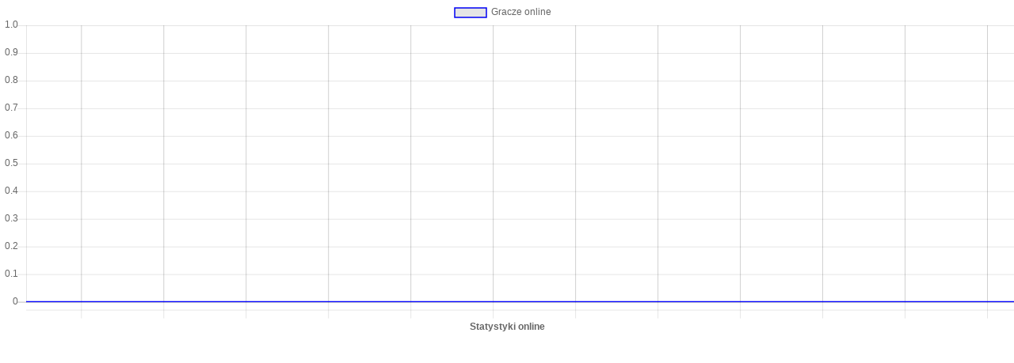

--- FILE ---
content_type: text/css;charset=UTF-8
request_url: https://lsmc.pl/assets/stats.css
body_size: -460
content:
body{padding:0;margin:0;}.stats{width:100% !important;max-width:100%;height:100% !important;}.chartjs-size-monitor{height:100%;}


--- FILE ---
content_type: text/javascript;charset=UTF-8
request_url: https://lsmc.pl/assets/stats.js
body_size: 360
content:

function getParameterByName(name,url){if(!url)url=window.location.href;name=name.replace(/[\[\]]/g,'\\$&');var regex=new RegExp('[?&]'+name+'(=([^&#]*)|&|#|$)'),results=regex.exec(url);if(!results)return null;if(!results[2])return'';return decodeURIComponent(results[2].replace(/\+/g,' '));}
if(typeof serverId==="undefined"){serverId=getParameterByName("serverId");}
var ctx=document.getElementById("stats").getContext('2d');var chart=new Chart(ctx,{type:'line',options:{title:{display:true,padding:5,text:"Statystyki online",fontFamily:"'Roboto Condensed', sans-serif",position:"bottom"},elements:{point:{radius:0}},scales:{xAxes:[{id:"x-axis-1",type:'time',time:{parser:'HH:mm DD.MM.YYYY',tooltipFormat:'HH:mm DD.MM.YYYY'},ticks:{display:false}},{id:"x-axis-2",type:'time',time:{parser:'HH:mm DD.MM.YYYY',tooltipFormat:'HH:mm'},ticks:{display:false}}],yAxes:[{ticks:{beginAtZero:true}}]},tooltips:{mode:"label",intersect:false},animation:false,responsive:true,aspectRatio:3}});loadData({label:"Gracze online",borderColor:"blue",xAxisID:"x-axis-1"});function loadData(options){$.ajax({url:"/api/server/"+serverId+"/stats",success:function(response){let data=[];for(let i=0;i<response.length;i++){let time=new Date(response[i]["time"]);data.push({x:time,y:response[i]["value"]});}
let axis=options.xAxisID;let dataset={data:data,fill:false,borderWidth:1.5,...options};chart.data.datasets.push(Object.assign({},dataset,options));if(data.length){chart.scales[axis].options.time.min=data[0].x;chart.scales[axis].options.time.max=data[data.length-1].x;}
chart.update();}});};


--- FILE ---
content_type: application/javascript
request_url: https://lsmc.pl/js/moment.min.js
body_size: 18015
content:
!function(e,t){"object"==typeof exports&&"undefined"!=typeof module?module.exports=t():"function"==typeof define&&define.amd?define(t):e.moment=t()}(this,function(){"use strict";function e(){return Ot.apply(null,arguments)}function t(e){return e instanceof Array||"[object Array]"===Object.prototype.toString.call(e)}function n(e){return null!=e&&"[object Object]"===Object.prototype.toString.call(e)}function s(e){if(Object.getOwnPropertyNames)return 0===Object.getOwnPropertyNames(e).length;var t;for(t in e)if(e.hasOwnProperty(t))return!1;return!0}function i(e){return void 0===e}function r(e){return"number"==typeof e||"[object Number]"===Object.prototype.toString.call(e)}function a(e){return e instanceof Date||"[object Date]"===Object.prototype.toString.call(e)}function o(e,t){var n,s=[];for(n=0;n<e.length;++n)s.push(t(e[n],n));return s}function u(e,t){return Object.prototype.hasOwnProperty.call(e,t)}function d(e,t){for(var n in t)u(t,n)&&(e[n]=t[n]);return u(t,"toString")&&(e.toString=t.toString),u(t,"valueOf")&&(e.valueOf=t.valueOf),e}function l(e,t,n,s){return Ve(e,t,n,s,!0).utc()}function h(){return{empty:!1,unusedTokens:[],unusedInput:[],overflow:-2,charsLeftOver:0,nullInput:!1,invalidMonth:null,invalidFormat:!1,userInvalidated:!1,iso:!1,parsedDateParts:[],meridiem:null,rfc2822:!1,weekdayMismatch:!1}}function c(e){return null==e._pf&&(e._pf=h()),e._pf}function f(e){if(null==e._isValid){var t=c(e),n=xt.call(t.parsedDateParts,function(e){return null!=e}),s=!isNaN(e._d.getTime())&&t.overflow<0&&!t.empty&&!t.invalidMonth&&!t.invalidWeekday&&!t.weekdayMismatch&&!t.nullInput&&!t.invalidFormat&&!t.userInvalidated&&(!t.meridiem||t.meridiem&&n);if(e._strict&&(s=s&&0===t.charsLeftOver&&0===t.unusedTokens.length&&void 0===t.bigHour),null!=Object.isFrozen&&Object.isFrozen(e))return s;e._isValid=s}return e._isValid}function m(e){var t=l(NaN);return null!=e?d(c(t),e):c(t).userInvalidated=!0,t}function _(e,t){var n,s,r;if(i(t._isAMomentObject)||(e._isAMomentObject=t._isAMomentObject),i(t._i)||(e._i=t._i),i(t._f)||(e._f=t._f),i(t._l)||(e._l=t._l),i(t._strict)||(e._strict=t._strict),i(t._tzm)||(e._tzm=t._tzm),i(t._isUTC)||(e._isUTC=t._isUTC),i(t._offset)||(e._offset=t._offset),i(t._pf)||(e._pf=c(t)),i(t._locale)||(e._locale=t._locale),bt.length>0)for(n=0;n<bt.length;n++)i(r=t[s=bt[n]])||(e[s]=r);return e}function y(t){_(this,t),this._d=new Date(null!=t._d?t._d.getTime():NaN),this.isValid()||(this._d=new Date(NaN)),!1===Wt&&(Wt=!0,e.updateOffset(this),Wt=!1)}function g(e){return e instanceof y||null!=e&&null!=e._isAMomentObject}function p(e){return e<0?Math.ceil(e)||0:Math.floor(e)}function w(e){var t=+e,n=0;return 0!==t&&isFinite(t)&&(n=p(t)),n}function M(e,t,n){var s,i=Math.min(e.length,t.length),r=Math.abs(e.length-t.length),a=0;for(s=0;s<i;s++)(n&&e[s]!==t[s]||!n&&w(e[s])!==w(t[s]))&&a++;return a+r}function v(t){!1===e.suppressDeprecationWarnings&&"undefined"!=typeof console&&console.warn&&console.warn("Deprecation warning: "+t)}function k(t,n){var s=!0;return d(function(){if(null!=e.deprecationHandler&&e.deprecationHandler(null,t),s){for(var i,r=[],a=0;a<arguments.length;a++){if(i="","object"==typeof arguments[a]){i+="\n["+a+"] ";for(var o in arguments[0])i+=o+": "+arguments[0][o]+", ";i=i.slice(0,-2)}else i=arguments[a];r.push(i)}v(t+"\nArguments: "+Array.prototype.slice.call(r).join("")+"\n"+(new Error).stack),s=!1}return n.apply(this,arguments)},n)}function S(t,n){null!=e.deprecationHandler&&e.deprecationHandler(t,n),Pt[t]||(v(n),Pt[t]=!0)}function Y(e){return e instanceof Function||"[object Function]"===Object.prototype.toString.call(e)}function D(e,t){var s,i=d({},e);for(s in t)u(t,s)&&(n(e[s])&&n(t[s])?(i[s]={},d(i[s],e[s]),d(i[s],t[s])):null!=t[s]?i[s]=t[s]:delete i[s]);for(s in e)u(e,s)&&!u(t,s)&&n(e[s])&&(i[s]=d({},i[s]));return i}function T(e){null!=e&&this.set(e)}function O(e,t){var n=e.toLowerCase();Ut[n]=Ut[n+"s"]=Ut[t]=e}function x(e){return"string"==typeof e?Ut[e]||Ut[e.toLowerCase()]:void 0}function b(e){var t,n,s={};for(n in e)u(e,n)&&(t=x(n))&&(s[t]=e[n]);return s}function W(e,t){Nt[e]=t}function P(e){var t=[];for(var n in e)t.push({unit:n,priority:Nt[n]});return t.sort(function(e,t){return e.priority-t.priority}),t}function L(e,t,n){var s=""+Math.abs(e),i=t-s.length;return(e>=0?n?"+":"":"-")+Math.pow(10,Math.max(0,i)).toString().substr(1)+s}function H(e,t,n,s){var i=s;"string"==typeof s&&(i=function(){return this[s]()}),e&&(Et[e]=i),t&&(Et[t[0]]=function(){return L(i.apply(this,arguments),t[1],t[2])}),n&&(Et[n]=function(){return this.localeData().ordinal(i.apply(this,arguments),e)})}function C(e){return e.match(/\[[\s\S]/)?e.replace(/^\[|\]$/g,""):e.replace(/\\/g,"")}function R(e){var t,n,s=e.match(zt);for(t=0,n=s.length;t<n;t++)Et[s[t]]?s[t]=Et[s[t]]:s[t]=C(s[t]);return function(t){var i,r="";for(i=0;i<n;i++)r+=Y(s[i])?s[i].call(t,e):s[i];return r}}function F(e,t){return e.isValid()?(t=U(t,e.localeData()),Vt[t]=Vt[t]||R(t),Vt[t](e)):e.localeData().invalidDate()}function U(e,t){var n=5;for(Gt.lastIndex=0;n>=0&&Gt.test(e);)e=e.replace(Gt,function(e){return t.longDateFormat(e)||e}),Gt.lastIndex=0,n-=1;return e}function N(e,t,n){on[e]=Y(t)?t:function(e,s){return e&&n?n:t}}function z(e,t){return u(on,e)?on[e](t._strict,t._locale):new RegExp(G(e))}function G(e){return V(e.replace("\\","").replace(/\\(\[)|\\(\])|\[([^\]\[]*)\]|\\(.)/g,function(e,t,n,s,i){return t||n||s||i}))}function V(e){return e.replace(/[-\/\\^$*+?.()|[\]{}]/g,"\\$&")}function E(e,t){var n,s=t;for("string"==typeof e&&(e=[e]),r(t)&&(s=function(e,n){n[t]=w(e)}),n=0;n<e.length;n++)un[e[n]]=s}function j(e,t){E(e,function(e,n,s,i){s._w=s._w||{},t(e,s._w,s,i)})}function I(e,t,n){null!=t&&u(un,e)&&un[e](t,n._a,n,e)}function A(e){return Z(e)?366:365}function Z(e){return e%4==0&&e%100!=0||e%400==0}function $(t,n){return function(s){return null!=s?(q(this,t,s),e.updateOffset(this,n),this):J(this,t)}}function J(e,t){return e.isValid()?e._d["get"+(e._isUTC?"UTC":"")+t]():NaN}function q(e,t,n){e.isValid()&&!isNaN(n)&&("FullYear"===t&&Z(e.year())&&1===e.month()&&29===e.date()?e._d["set"+(e._isUTC?"UTC":"")+t](n,e.month(),Q(n,e.month())):e._d["set"+(e._isUTC?"UTC":"")+t](n))}function B(e,t){return(e%t+t)%t}function Q(e,t){if(isNaN(e)||isNaN(t))return NaN;var n=B(t,12);return e+=(t-n)/12,1===n?Z(e)?29:28:31-n%7%2}function X(e,t,n){var s,i,r,a=e.toLocaleLowerCase();if(!this._monthsParse)for(this._monthsParse=[],this._longMonthsParse=[],this._shortMonthsParse=[],s=0;s<12;++s)r=l([2e3,s]),this._shortMonthsParse[s]=this.monthsShort(r,"").toLocaleLowerCase(),this._longMonthsParse[s]=this.months(r,"").toLocaleLowerCase();return n?"MMM"===t?(i=pn.call(this._shortMonthsParse,a),-1!==i?i:null):(i=pn.call(this._longMonthsParse,a),-1!==i?i:null):"MMM"===t?-1!==(i=pn.call(this._shortMonthsParse,a))?i:(i=pn.call(this._longMonthsParse,a),-1!==i?i:null):-1!==(i=pn.call(this._longMonthsParse,a))?i:(i=pn.call(this._shortMonthsParse,a),-1!==i?i:null)}function K(e,t){var n;if(!e.isValid())return e;if("string"==typeof t)if(/^\d+$/.test(t))t=w(t);else if(t=e.localeData().monthsParse(t),!r(t))return e;return n=Math.min(e.date(),Q(e.year(),t)),e._d["set"+(e._isUTC?"UTC":"")+"Month"](t,n),e}function ee(t){return null!=t?(K(this,t),e.updateOffset(this,!0),this):J(this,"Month")}function te(){function e(e,t){return t.length-e.length}var t,n,s=[],i=[],r=[];for(t=0;t<12;t++)n=l([2e3,t]),s.push(this.monthsShort(n,"")),i.push(this.months(n,"")),r.push(this.months(n,"")),r.push(this.monthsShort(n,""));for(s.sort(e),i.sort(e),r.sort(e),t=0;t<12;t++)s[t]=V(s[t]),i[t]=V(i[t]);for(t=0;t<24;t++)r[t]=V(r[t]);this._monthsRegex=new RegExp("^("+r.join("|")+")","i"),this._monthsShortRegex=this._monthsRegex,this._monthsStrictRegex=new RegExp("^("+i.join("|")+")","i"),this._monthsShortStrictRegex=new RegExp("^("+s.join("|")+")","i")}function ne(e,t,n,s,i,r,a){var o=new Date(e,t,n,s,i,r,a);return e<100&&e>=0&&isFinite(o.getFullYear())&&o.setFullYear(e),o}function se(e){var t=new Date(Date.UTC.apply(null,arguments));return e<100&&e>=0&&isFinite(t.getUTCFullYear())&&t.setUTCFullYear(e),t}function ie(e,t,n){var s=7+t-n;return-((7+se(e,0,s).getUTCDay()-t)%7)+s-1}function re(e,t,n,s,i){var r,a,o=1+7*(t-1)+(7+n-s)%7+ie(e,s,i);return o<=0?a=A(r=e-1)+o:o>A(e)?(r=e+1,a=o-A(e)):(r=e,a=o),{year:r,dayOfYear:a}}function ae(e,t,n){var s,i,r=ie(e.year(),t,n),a=Math.floor((e.dayOfYear()-r-1)/7)+1;return a<1?s=a+oe(i=e.year()-1,t,n):a>oe(e.year(),t,n)?(s=a-oe(e.year(),t,n),i=e.year()+1):(i=e.year(),s=a),{week:s,year:i}}function oe(e,t,n){var s=ie(e,t,n),i=ie(e+1,t,n);return(A(e)-s+i)/7}function ue(e,t){return"string"!=typeof e?e:isNaN(e)?(e=t.weekdaysParse(e),"number"==typeof e?e:null):parseInt(e,10)}function de(e,t){return"string"==typeof e?t.weekdaysParse(e)%7||7:isNaN(e)?null:e}function le(e,t,n){var s,i,r,a=e.toLocaleLowerCase();if(!this._weekdaysParse)for(this._weekdaysParse=[],this._shortWeekdaysParse=[],this._minWeekdaysParse=[],s=0;s<7;++s)r=l([2e3,1]).day(s),this._minWeekdaysParse[s]=this.weekdaysMin(r,"").toLocaleLowerCase(),this._shortWeekdaysParse[s]=this.weekdaysShort(r,"").toLocaleLowerCase(),this._weekdaysParse[s]=this.weekdays(r,"").toLocaleLowerCase();return n?"dddd"===t?(i=pn.call(this._weekdaysParse,a),-1!==i?i:null):"ddd"===t?(i=pn.call(this._shortWeekdaysParse,a),-1!==i?i:null):(i=pn.call(this._minWeekdaysParse,a),-1!==i?i:null):"dddd"===t?-1!==(i=pn.call(this._weekdaysParse,a))?i:-1!==(i=pn.call(this._shortWeekdaysParse,a))?i:(i=pn.call(this._minWeekdaysParse,a),-1!==i?i:null):"ddd"===t?-1!==(i=pn.call(this._shortWeekdaysParse,a))?i:-1!==(i=pn.call(this._weekdaysParse,a))?i:(i=pn.call(this._minWeekdaysParse,a),-1!==i?i:null):-1!==(i=pn.call(this._minWeekdaysParse,a))?i:-1!==(i=pn.call(this._weekdaysParse,a))?i:(i=pn.call(this._shortWeekdaysParse,a),-1!==i?i:null)}function he(){function e(e,t){return t.length-e.length}var t,n,s,i,r,a=[],o=[],u=[],d=[];for(t=0;t<7;t++)n=l([2e3,1]).day(t),s=this.weekdaysMin(n,""),i=this.weekdaysShort(n,""),r=this.weekdays(n,""),a.push(s),o.push(i),u.push(r),d.push(s),d.push(i),d.push(r);for(a.sort(e),o.sort(e),u.sort(e),d.sort(e),t=0;t<7;t++)o[t]=V(o[t]),u[t]=V(u[t]),d[t]=V(d[t]);this._weekdaysRegex=new RegExp("^("+d.join("|")+")","i"),this._weekdaysShortRegex=this._weekdaysRegex,this._weekdaysMinRegex=this._weekdaysRegex,this._weekdaysStrictRegex=new RegExp("^("+u.join("|")+")","i"),this._weekdaysShortStrictRegex=new RegExp("^("+o.join("|")+")","i"),this._weekdaysMinStrictRegex=new RegExp("^("+a.join("|")+")","i")}function ce(){return this.hours()%12||12}function fe(e,t){H(e,0,0,function(){return this.localeData().meridiem(this.hours(),this.minutes(),t)})}function me(e,t){return t._meridiemParse}function _e(e){return e?e.toLowerCase().replace("_","-"):e}function ye(e){for(var t,n,s,i,r=0;r<e.length;){for(t=(i=_e(e[r]).split("-")).length,n=(n=_e(e[r+1]))?n.split("-"):null;t>0;){if(s=ge(i.slice(0,t).join("-")))return s;if(n&&n.length>=t&&M(i,n,!0)>=t-1)break;t--}r++}return null}function ge(e){var t=null;if(!Fn[e]&&"undefined"!=typeof module&&module&&module.exports)try{t=Ln._abbr,require("./locale/"+e),pe(t)}catch(e){}return Fn[e]}function pe(e,t){var n;return e&&(n=i(t)?Me(e):we(e,t))&&(Ln=n),Ln._abbr}function we(e,t){if(null!==t){var n=Rn;if(t.abbr=e,null!=Fn[e])S("defineLocaleOverride","use moment.updateLocale(localeName, config) to change an existing locale. moment.defineLocale(localeName, config) should only be used for creating a new locale See http://momentjs.com/guides/#/warnings/define-locale/ for more info."),n=Fn[e]._config;else if(null!=t.parentLocale){if(null==Fn[t.parentLocale])return Un[t.parentLocale]||(Un[t.parentLocale]=[]),Un[t.parentLocale].push({name:e,config:t}),null;n=Fn[t.parentLocale]._config}return Fn[e]=new T(D(n,t)),Un[e]&&Un[e].forEach(function(e){we(e.name,e.config)}),pe(e),Fn[e]}return delete Fn[e],null}function Me(e){var n;if(e&&e._locale&&e._locale._abbr&&(e=e._locale._abbr),!e)return Ln;if(!t(e)){if(n=ge(e))return n;e=[e]}return ye(e)}function ve(e){var t,n=e._a;return n&&-2===c(e).overflow&&(t=n[ln]<0||n[ln]>11?ln:n[hn]<1||n[hn]>Q(n[dn],n[ln])?hn:n[cn]<0||n[cn]>24||24===n[cn]&&(0!==n[fn]||0!==n[mn]||0!==n[_n])?cn:n[fn]<0||n[fn]>59?fn:n[mn]<0||n[mn]>59?mn:n[_n]<0||n[_n]>999?_n:-1,c(e)._overflowDayOfYear&&(t<dn||t>hn)&&(t=hn),c(e)._overflowWeeks&&-1===t&&(t=yn),c(e)._overflowWeekday&&-1===t&&(t=gn),c(e).overflow=t),e}function ke(e,t,n){return null!=e?e:null!=t?t:n}function Se(t){var n=new Date(e.now());return t._useUTC?[n.getUTCFullYear(),n.getUTCMonth(),n.getUTCDate()]:[n.getFullYear(),n.getMonth(),n.getDate()]}function Ye(e){var t,n,s,i,r,a=[];if(!e._d){for(s=Se(e),e._w&&null==e._a[hn]&&null==e._a[ln]&&De(e),null!=e._dayOfYear&&(r=ke(e._a[dn],s[dn]),(e._dayOfYear>A(r)||0===e._dayOfYear)&&(c(e)._overflowDayOfYear=!0),n=se(r,0,e._dayOfYear),e._a[ln]=n.getUTCMonth(),e._a[hn]=n.getUTCDate()),t=0;t<3&&null==e._a[t];++t)e._a[t]=a[t]=s[t];for(;t<7;t++)e._a[t]=a[t]=null==e._a[t]?2===t?1:0:e._a[t];24===e._a[cn]&&0===e._a[fn]&&0===e._a[mn]&&0===e._a[_n]&&(e._nextDay=!0,e._a[cn]=0),e._d=(e._useUTC?se:ne).apply(null,a),i=e._useUTC?e._d.getUTCDay():e._d.getDay(),null!=e._tzm&&e._d.setUTCMinutes(e._d.getUTCMinutes()-e._tzm),e._nextDay&&(e._a[cn]=24),e._w&&void 0!==e._w.d&&e._w.d!==i&&(c(e).weekdayMismatch=!0)}}function De(e){var t,n,s,i,r,a,o,u;if(null!=(t=e._w).GG||null!=t.W||null!=t.E)r=1,a=4,n=ke(t.GG,e._a[dn],ae(Ee(),1,4).year),s=ke(t.W,1),((i=ke(t.E,1))<1||i>7)&&(u=!0);else{r=e._locale._week.dow,a=e._locale._week.doy;var d=ae(Ee(),r,a);n=ke(t.gg,e._a[dn],d.year),s=ke(t.w,d.week),null!=t.d?((i=t.d)<0||i>6)&&(u=!0):null!=t.e?(i=t.e+r,(t.e<0||t.e>6)&&(u=!0)):i=r}s<1||s>oe(n,r,a)?c(e)._overflowWeeks=!0:null!=u?c(e)._overflowWeekday=!0:(o=re(n,s,i,r,a),e._a[dn]=o.year,e._dayOfYear=o.dayOfYear)}function Te(e){var t,n,s,i,r,a,o=e._i,u=Nn.exec(o)||zn.exec(o);if(u){for(c(e).iso=!0,t=0,n=Vn.length;t<n;t++)if(Vn[t][1].exec(u[1])){i=Vn[t][0],s=!1!==Vn[t][2];break}if(null==i)return void(e._isValid=!1);if(u[3]){for(t=0,n=En.length;t<n;t++)if(En[t][1].exec(u[3])){r=(u[2]||" ")+En[t][0];break}if(null==r)return void(e._isValid=!1)}if(!s&&null!=r)return void(e._isValid=!1);if(u[4]){if(!Gn.exec(u[4]))return void(e._isValid=!1);a="Z"}e._f=i+(r||"")+(a||""),Ce(e)}else e._isValid=!1}function Oe(e,t,n,s,i,r){var a=[xe(e),kn.indexOf(t),parseInt(n,10),parseInt(s,10),parseInt(i,10)];return r&&a.push(parseInt(r,10)),a}function xe(e){var t=parseInt(e,10);return t<=49?2e3+t:t<=999?1900+t:t}function be(e){return e.replace(/\([^)]*\)|[\n\t]/g," ").replace(/(\s\s+)/g," ").trim()}function We(e,t,n){return!e||On.indexOf(e)===new Date(t[0],t[1],t[2]).getDay()||(c(n).weekdayMismatch=!0,n._isValid=!1,!1)}function Pe(e,t,n){if(e)return An[e];if(t)return 0;var s=parseInt(n,10),i=s%100;return 60*((s-i)/100)+i}function Le(e){var t=In.exec(be(e._i));if(t){var n=Oe(t[4],t[3],t[2],t[5],t[6],t[7]);if(!We(t[1],n,e))return;e._a=n,e._tzm=Pe(t[8],t[9],t[10]),e._d=se.apply(null,e._a),e._d.setUTCMinutes(e._d.getUTCMinutes()-e._tzm),c(e).rfc2822=!0}else e._isValid=!1}function He(t){var n=jn.exec(t._i);null===n?(Te(t),!1===t._isValid&&(delete t._isValid,Le(t),!1===t._isValid&&(delete t._isValid,e.createFromInputFallback(t)))):t._d=new Date(+n[1])}function Ce(t){if(t._f!==e.ISO_8601)if(t._f!==e.RFC_2822){t._a=[],c(t).empty=!0;var n,s,i,r,a,o=""+t._i,u=o.length,d=0;for(i=U(t._f,t._locale).match(zt)||[],n=0;n<i.length;n++)r=i[n],(s=(o.match(z(r,t))||[])[0])&&((a=o.substr(0,o.indexOf(s))).length>0&&c(t).unusedInput.push(a),o=o.slice(o.indexOf(s)+s.length),d+=s.length),Et[r]?(s?c(t).empty=!1:c(t).unusedTokens.push(r),I(r,s,t)):t._strict&&!s&&c(t).unusedTokens.push(r);c(t).charsLeftOver=u-d,o.length>0&&c(t).unusedInput.push(o),t._a[cn]<=12&&!0===c(t).bigHour&&t._a[cn]>0&&(c(t).bigHour=void 0),c(t).parsedDateParts=t._a.slice(0),c(t).meridiem=t._meridiem,t._a[cn]=Re(t._locale,t._a[cn],t._meridiem),Ye(t),ve(t)}else Le(t);else Te(t)}function Re(e,t,n){var s;return null==n?t:null!=e.meridiemHour?e.meridiemHour(t,n):null!=e.isPM?((s=e.isPM(n))&&t<12&&(t+=12),s||12!==t||(t=0),t):t}function Fe(e){var t,n,s,i,r;if(0===e._f.length)return c(e).invalidFormat=!0,void(e._d=new Date(NaN));for(i=0;i<e._f.length;i++)r=0,t=_({},e),null!=e._useUTC&&(t._useUTC=e._useUTC),t._f=e._f[i],Ce(t),f(t)&&(r+=c(t).charsLeftOver,r+=10*c(t).unusedTokens.length,c(t).score=r,(null==s||r<s)&&(s=r,n=t));d(e,n||t)}function Ue(e){if(!e._d){var t=b(e._i);e._a=o([t.year,t.month,t.day||t.date,t.hour,t.minute,t.second,t.millisecond],function(e){return e&&parseInt(e,10)}),Ye(e)}}function Ne(e){var t=new y(ve(ze(e)));return t._nextDay&&(t.add(1,"d"),t._nextDay=void 0),t}function ze(e){var n=e._i,s=e._f;return e._locale=e._locale||Me(e._l),null===n||void 0===s&&""===n?m({nullInput:!0}):("string"==typeof n&&(e._i=n=e._locale.preparse(n)),g(n)?new y(ve(n)):(a(n)?e._d=n:t(s)?Fe(e):s?Ce(e):Ge(e),f(e)||(e._d=null),e))}function Ge(s){var u=s._i;i(u)?s._d=new Date(e.now()):a(u)?s._d=new Date(u.valueOf()):"string"==typeof u?He(s):t(u)?(s._a=o(u.slice(0),function(e){return parseInt(e,10)}),Ye(s)):n(u)?Ue(s):r(u)?s._d=new Date(u):e.createFromInputFallback(s)}function Ve(e,i,r,a,o){var u={};return!0!==r&&!1!==r||(a=r,r=void 0),(n(e)&&s(e)||t(e)&&0===e.length)&&(e=void 0),u._isAMomentObject=!0,u._useUTC=u._isUTC=o,u._l=r,u._i=e,u._f=i,u._strict=a,Ne(u)}function Ee(e,t,n,s){return Ve(e,t,n,s,!1)}function je(e,n){var s,i;if(1===n.length&&t(n[0])&&(n=n[0]),!n.length)return Ee();for(s=n[0],i=1;i<n.length;++i)n[i].isValid()&&!n[i][e](s)||(s=n[i]);return s}function Ie(e){for(var t in e)if(-1===pn.call(Jn,t)||null!=e[t]&&isNaN(e[t]))return!1;for(var n=!1,s=0;s<Jn.length;++s)if(e[Jn[s]]){if(n)return!1;parseFloat(e[Jn[s]])!==w(e[Jn[s]])&&(n=!0)}return!0}function Ae(e){var t=b(e),n=t.year||0,s=t.quarter||0,i=t.month||0,r=t.week||0,a=t.day||0,o=t.hour||0,u=t.minute||0,d=t.second||0,l=t.millisecond||0;this._isValid=Ie(t),this._milliseconds=+l+1e3*d+6e4*u+1e3*o*60*60,this._days=+a+7*r,this._months=+i+3*s+12*n,this._data={},this._locale=Me(),this._bubble()}function Ze(e){return e instanceof Ae}function $e(e){return e<0?-1*Math.round(-1*e):Math.round(e)}function Je(e,t){H(e,0,0,function(){var e=this.utcOffset(),n="+";return e<0&&(e=-e,n="-"),n+L(~~(e/60),2)+t+L(~~e%60,2)})}function qe(e,t){var n=(t||"").match(e);if(null===n)return null;var s=((n[n.length-1]||[])+"").match(qn)||["-",0,0],i=60*s[1]+w(s[2]);return 0===i?0:"+"===s[0]?i:-i}function Be(t,n){var s,i;return n._isUTC?(s=n.clone(),i=(g(t)||a(t)?t.valueOf():Ee(t).valueOf())-s.valueOf(),s._d.setTime(s._d.valueOf()+i),e.updateOffset(s,!1),s):Ee(t).local()}function Qe(e){return 15*-Math.round(e._d.getTimezoneOffset()/15)}function Xe(){return!!this.isValid()&&(this._isUTC&&0===this._offset)}function Ke(e,t){var n,s,i,a=e,o=null;return Ze(e)?a={ms:e._milliseconds,d:e._days,M:e._months}:r(e)?(a={},t?a[t]=e:a.milliseconds=e):(o=Bn.exec(e))?(n="-"===o[1]?-1:1,a={y:0,d:w(o[hn])*n,h:w(o[cn])*n,m:w(o[fn])*n,s:w(o[mn])*n,ms:w($e(1e3*o[_n]))*n}):(o=Qn.exec(e))?(n="-"===o[1]?-1:(o[1],1),a={y:et(o[2],n),M:et(o[3],n),w:et(o[4],n),d:et(o[5],n),h:et(o[6],n),m:et(o[7],n),s:et(o[8],n)}):null==a?a={}:"object"==typeof a&&("from"in a||"to"in a)&&(i=nt(Ee(a.from),Ee(a.to)),(a={}).ms=i.milliseconds,a.M=i.months),s=new Ae(a),Ze(e)&&u(e,"_locale")&&(s._locale=e._locale),s}function et(e,t){var n=e&&parseFloat(e.replace(",","."));return(isNaN(n)?0:n)*t}function tt(e,t){var n={milliseconds:0,months:0};return n.months=t.month()-e.month()+12*(t.year()-e.year()),e.clone().add(n.months,"M").isAfter(t)&&--n.months,n.milliseconds=+t-+e.clone().add(n.months,"M"),n}function nt(e,t){var n;return e.isValid()&&t.isValid()?(t=Be(t,e),e.isBefore(t)?n=tt(e,t):((n=tt(t,e)).milliseconds=-n.milliseconds,n.months=-n.months),n):{milliseconds:0,months:0}}function st(e,t){return function(n,s){var i,r;return null===s||isNaN(+s)||(S(t,"moment()."+t+"(period, number) is deprecated. Please use moment()."+t+"(number, period). See http://momentjs.com/guides/#/warnings/add-inverted-param/ for more info."),r=n,n=s,s=r),n="string"==typeof n?+n:n,i=Ke(n,s),it(this,i,e),this}}function it(t,n,s,i){var r=n._milliseconds,a=$e(n._days),o=$e(n._months);t.isValid()&&(i=null==i||i,o&&K(t,J(t,"Month")+o*s),a&&q(t,"Date",J(t,"Date")+a*s),r&&t._d.setTime(t._d.valueOf()+r*s),i&&e.updateOffset(t,a||o))}function rt(e,t){var n,s=12*(t.year()-e.year())+(t.month()-e.month()),i=e.clone().add(s,"months");return n=t-i<0?(t-i)/(i-e.clone().add(s-1,"months")):(t-i)/(e.clone().add(s+1,"months")-i),-(s+n)||0}function at(e){var t;return void 0===e?this._locale._abbr:(null!=(t=Me(e))&&(this._locale=t),this)}function ot(){return this._locale}function ut(e,t){H(0,[e,e.length],0,t)}function dt(e,t,n,s,i){var r;return null==e?ae(this,s,i).year:(r=oe(e,s,i),t>r&&(t=r),lt.call(this,e,t,n,s,i))}function lt(e,t,n,s,i){var r=re(e,t,n,s,i),a=se(r.year,0,r.dayOfYear);return this.year(a.getUTCFullYear()),this.month(a.getUTCMonth()),this.date(a.getUTCDate()),this}function ht(e){return e}function ct(e,t,n,s){var i=Me(),r=l().set(s,t);return i[n](r,e)}function ft(e,t,n){if(r(e)&&(t=e,e=void 0),e=e||"",null!=t)return ct(e,t,n,"month");var s,i=[];for(s=0;s<12;s++)i[s]=ct(e,s,n,"month");return i}function mt(e,t,n,s){"boolean"==typeof e?(r(t)&&(n=t,t=void 0),t=t||""):(n=t=e,e=!1,r(t)&&(n=t,t=void 0),t=t||"");var i=Me(),a=e?i._week.dow:0;if(null!=n)return ct(t,(n+a)%7,s,"day");var o,u=[];for(o=0;o<7;o++)u[o]=ct(t,(o+a)%7,s,"day");return u}function _t(e,t,n,s){var i=Ke(t,n);return e._milliseconds+=s*i._milliseconds,e._days+=s*i._days,e._months+=s*i._months,e._bubble()}function yt(e){return e<0?Math.floor(e):Math.ceil(e)}function gt(e){return 4800*e/146097}function pt(e){return 146097*e/4800}function wt(e){return function(){return this.as(e)}}function Mt(e){return function(){return this.isValid()?this._data[e]:NaN}}function vt(e,t,n,s,i){return i.relativeTime(t||1,!!n,e,s)}function kt(e,t,n){var s=Ke(e).abs(),i=Ys(s.as("s")),r=Ys(s.as("m")),a=Ys(s.as("h")),o=Ys(s.as("d")),u=Ys(s.as("M")),d=Ys(s.as("y")),l=i<=Ds.ss&&["s",i]||i<Ds.s&&["ss",i]||r<=1&&["m"]||r<Ds.m&&["mm",r]||a<=1&&["h"]||a<Ds.h&&["hh",a]||o<=1&&["d"]||o<Ds.d&&["dd",o]||u<=1&&["M"]||u<Ds.M&&["MM",u]||d<=1&&["y"]||["yy",d];return l[2]=t,l[3]=+e>0,l[4]=n,vt.apply(null,l)}function St(e){return(e>0)-(e<0)||+e}function Yt(){if(!this.isValid())return this.localeData().invalidDate();var e,t,n,s=Ts(this._milliseconds)/1e3,i=Ts(this._days),r=Ts(this._months);t=p((e=p(s/60))/60),s%=60,e%=60;var a=n=p(r/12),o=r%=12,u=i,d=t,l=e,h=s?s.toFixed(3).replace(/\.?0+$/,""):"",c=this.asSeconds();if(!c)return"P0D";var f=c<0?"-":"",m=St(this._months)!==St(c)?"-":"",_=St(this._days)!==St(c)?"-":"",y=St(this._milliseconds)!==St(c)?"-":"";return f+"P"+(a?m+a+"Y":"")+(o?m+o+"M":"")+(u?_+u+"D":"")+(d||l||h?"T":"")+(d?y+d+"H":"")+(l?y+l+"M":"")+(h?y+h+"S":"")}function Dt(e){return e%10<5&&e%10>1&&~~(e/10)%10!=1}function Tt(e,t,n){var s=e+" ";switch(n){case"ss":return s+(Dt(e)?"sekundy":"sekund");case"m":return t?"minuta":"minutę";case"mm":return s+(Dt(e)?"minuty":"minut");case"h":return t?"godzina":"godzinę";case"hh":return s+(Dt(e)?"godziny":"godzin");case"MM":return s+(Dt(e)?"miesiące":"miesięcy");case"yy":return s+(Dt(e)?"lata":"lat")}}var Ot,xt;xt=Array.prototype.some?Array.prototype.some:function(e){for(var t=Object(this),n=t.length>>>0,s=0;s<n;s++)if(s in t&&e.call(this,t[s],s,t))return!0;return!1};var bt=e.momentProperties=[],Wt=!1,Pt={};e.suppressDeprecationWarnings=!1,e.deprecationHandler=null;var Lt;Lt=Object.keys?Object.keys:function(e){var t,n=[];for(t in e)u(e,t)&&n.push(t);return n};var Ht={sameDay:"[Today at] LT",nextDay:"[Tomorrow at] LT",nextWeek:"dddd [at] LT",lastDay:"[Yesterday at] LT",lastWeek:"[Last] dddd [at] LT",sameElse:"L"},Ct={LTS:"h:mm:ss A",LT:"h:mm A",L:"MM/DD/YYYY",LL:"MMMM D, YYYY",LLL:"MMMM D, YYYY h:mm A",LLLL:"dddd, MMMM D, YYYY h:mm A"},Rt=/\d{1,2}/,Ft={future:"in %s",past:"%s ago",s:"a few seconds",ss:"%d seconds",m:"a minute",mm:"%d minutes",h:"an hour",hh:"%d hours",d:"a day",dd:"%d days",M:"a month",MM:"%d months",y:"a year",yy:"%d years"},Ut={},Nt={},zt=/(\[[^\[]*\])|(\\)?([Hh]mm(ss)?|Mo|MM?M?M?|Do|DDDo|DD?D?D?|ddd?d?|do?|w[o|w]?|W[o|W]?|Qo?|YYYYYY|YYYYY|YYYY|YY|gg(ggg?)?|GG(GGG?)?|e|E|a|A|hh?|HH?|kk?|mm?|ss?|S{1,9}|x|X|zz?|ZZ?|.)/g,Gt=/(\[[^\[]*\])|(\\)?(LTS|LT|LL?L?L?|l{1,4})/g,Vt={},Et={},jt=/\d/,It=/\d\d/,At=/\d{3}/,Zt=/\d{4}/,$t=/[+-]?\d{6}/,Jt=/\d\d?/,qt=/\d\d\d\d?/,Bt=/\d\d\d\d\d\d?/,Qt=/\d{1,3}/,Xt=/\d{1,4}/,Kt=/[+-]?\d{1,6}/,en=/\d+/,tn=/[+-]?\d+/,nn=/Z|[+-]\d\d:?\d\d/gi,sn=/Z|[+-]\d\d(?::?\d\d)?/gi,rn=/[+-]?\d+(\.\d{1,3})?/,an=/[0-9]{0,256}['a-z\u00A0-\u05FF\u0700-\uD7FF\uF900-\uFDCF\uFDF0-\uFF07\uFF10-\uFFEF]{1,256}|[\u0600-\u06FF\/]{1,256}(\s*?[\u0600-\u06FF]{1,256}){1,2}/i,on={},un={},dn=0,ln=1,hn=2,cn=3,fn=4,mn=5,_n=6,yn=7,gn=8;H("Y",0,0,function(){var e=this.year();return e<=9999?""+e:"+"+e}),H(0,["YY",2],0,function(){return this.year()%100}),H(0,["YYYY",4],0,"year"),H(0,["YYYYY",5],0,"year"),H(0,["YYYYYY",6,!0],0,"year"),O("year","y"),W("year",1),N("Y",tn),N("YY",Jt,It),N("YYYY",Xt,Zt),N("YYYYY",Kt,$t),N("YYYYYY",Kt,$t),E(["YYYYY","YYYYYY"],dn),E("YYYY",function(t,n){n[dn]=2===t.length?e.parseTwoDigitYear(t):w(t)}),E("YY",function(t,n){n[dn]=e.parseTwoDigitYear(t)}),E("Y",function(e,t){t[dn]=parseInt(e,10)}),e.parseTwoDigitYear=function(e){return w(e)+(w(e)>68?1900:2e3)};var pn,wn=$("FullYear",!0);pn=Array.prototype.indexOf?Array.prototype.indexOf:function(e){var t;for(t=0;t<this.length;++t)if(this[t]===e)return t;return-1},H("M",["MM",2],"Mo",function(){return this.month()+1}),H("MMM",0,0,function(e){return this.localeData().monthsShort(this,e)}),H("MMMM",0,0,function(e){return this.localeData().months(this,e)}),O("month","M"),W("month",8),N("M",Jt),N("MM",Jt,It),N("MMM",function(e,t){return t.monthsShortRegex(e)}),N("MMMM",function(e,t){return t.monthsRegex(e)}),E(["M","MM"],function(e,t){t[ln]=w(e)-1}),E(["MMM","MMMM"],function(e,t,n,s){var i=n._locale.monthsParse(e,s,n._strict);null!=i?t[ln]=i:c(n).invalidMonth=e});var Mn=/D[oD]?(\[[^\[\]]*\]|\s)+MMMM?/,vn="January_February_March_April_May_June_July_August_September_October_November_December".split("_"),kn="Jan_Feb_Mar_Apr_May_Jun_Jul_Aug_Sep_Oct_Nov_Dec".split("_"),Sn=an,Yn=an;H("w",["ww",2],"wo","week"),H("W",["WW",2],"Wo","isoWeek"),O("week","w"),O("isoWeek","W"),W("week",5),W("isoWeek",5),N("w",Jt),N("ww",Jt,It),N("W",Jt),N("WW",Jt,It),j(["w","ww","W","WW"],function(e,t,n,s){t[s.substr(0,1)]=w(e)});var Dn={dow:0,doy:6};H("d",0,"do","day"),H("dd",0,0,function(e){return this.localeData().weekdaysMin(this,e)}),H("ddd",0,0,function(e){return this.localeData().weekdaysShort(this,e)}),H("dddd",0,0,function(e){return this.localeData().weekdays(this,e)}),H("e",0,0,"weekday"),H("E",0,0,"isoWeekday"),O("day","d"),O("weekday","e"),O("isoWeekday","E"),W("day",11),W("weekday",11),W("isoWeekday",11),N("d",Jt),N("e",Jt),N("E",Jt),N("dd",function(e,t){return t.weekdaysMinRegex(e)}),N("ddd",function(e,t){return t.weekdaysShortRegex(e)}),N("dddd",function(e,t){return t.weekdaysRegex(e)}),j(["dd","ddd","dddd"],function(e,t,n,s){var i=n._locale.weekdaysParse(e,s,n._strict);null!=i?t.d=i:c(n).invalidWeekday=e}),j(["d","e","E"],function(e,t,n,s){t[s]=w(e)});var Tn="Sunday_Monday_Tuesday_Wednesday_Thursday_Friday_Saturday".split("_"),On="Sun_Mon_Tue_Wed_Thu_Fri_Sat".split("_"),xn="Su_Mo_Tu_We_Th_Fr_Sa".split("_"),bn=an,Wn=an,Pn=an;H("H",["HH",2],0,"hour"),H("h",["hh",2],0,ce),H("k",["kk",2],0,function(){return this.hours()||24}),H("hmm",0,0,function(){return""+ce.apply(this)+L(this.minutes(),2)}),H("hmmss",0,0,function(){return""+ce.apply(this)+L(this.minutes(),2)+L(this.seconds(),2)}),H("Hmm",0,0,function(){return""+this.hours()+L(this.minutes(),2)}),H("Hmmss",0,0,function(){return""+this.hours()+L(this.minutes(),2)+L(this.seconds(),2)}),fe("a",!0),fe("A",!1),O("hour","h"),W("hour",13),N("a",me),N("A",me),N("H",Jt),N("h",Jt),N("k",Jt),N("HH",Jt,It),N("hh",Jt,It),N("kk",Jt,It),N("hmm",qt),N("hmmss",Bt),N("Hmm",qt),N("Hmmss",Bt),E(["H","HH"],cn),E(["k","kk"],function(e,t,n){var s=w(e);t[cn]=24===s?0:s}),E(["a","A"],function(e,t,n){n._isPm=n._locale.isPM(e),n._meridiem=e}),E(["h","hh"],function(e,t,n){t[cn]=w(e),c(n).bigHour=!0}),E("hmm",function(e,t,n){var s=e.length-2;t[cn]=w(e.substr(0,s)),t[fn]=w(e.substr(s)),c(n).bigHour=!0}),E("hmmss",function(e,t,n){var s=e.length-4,i=e.length-2;t[cn]=w(e.substr(0,s)),t[fn]=w(e.substr(s,2)),t[mn]=w(e.substr(i)),c(n).bigHour=!0}),E("Hmm",function(e,t,n){var s=e.length-2;t[cn]=w(e.substr(0,s)),t[fn]=w(e.substr(s))}),E("Hmmss",function(e,t,n){var s=e.length-4,i=e.length-2;t[cn]=w(e.substr(0,s)),t[fn]=w(e.substr(s,2)),t[mn]=w(e.substr(i))});var Ln,Hn=/[ap]\.?m?\.?/i,Cn=$("Hours",!0),Rn={calendar:Ht,longDateFormat:Ct,invalidDate:"Invalid date",ordinal:"%d",dayOfMonthOrdinalParse:Rt,relativeTime:Ft,months:vn,monthsShort:kn,week:Dn,weekdays:Tn,weekdaysMin:xn,weekdaysShort:On,meridiemParse:Hn},Fn={},Un={},Nn=/^\s*((?:[+-]\d{6}|\d{4})-(?:\d\d-\d\d|W\d\d-\d|W\d\d|\d\d\d|\d\d))(?:(T| )(\d\d(?::\d\d(?::\d\d(?:[.,]\d+)?)?)?)([\+\-]\d\d(?::?\d\d)?|\s*Z)?)?$/,zn=/^\s*((?:[+-]\d{6}|\d{4})(?:\d\d\d\d|W\d\d\d|W\d\d|\d\d\d|\d\d))(?:(T| )(\d\d(?:\d\d(?:\d\d(?:[.,]\d+)?)?)?)([\+\-]\d\d(?::?\d\d)?|\s*Z)?)?$/,Gn=/Z|[+-]\d\d(?::?\d\d)?/,Vn=[["YYYYYY-MM-DD",/[+-]\d{6}-\d\d-\d\d/],["YYYY-MM-DD",/\d{4}-\d\d-\d\d/],["GGGG-[W]WW-E",/\d{4}-W\d\d-\d/],["GGGG-[W]WW",/\d{4}-W\d\d/,!1],["YYYY-DDD",/\d{4}-\d{3}/],["YYYY-MM",/\d{4}-\d\d/,!1],["YYYYYYMMDD",/[+-]\d{10}/],["YYYYMMDD",/\d{8}/],["GGGG[W]WWE",/\d{4}W\d{3}/],["GGGG[W]WW",/\d{4}W\d{2}/,!1],["YYYYDDD",/\d{7}/]],En=[["HH:mm:ss.SSSS",/\d\d:\d\d:\d\d\.\d+/],["HH:mm:ss,SSSS",/\d\d:\d\d:\d\d,\d+/],["HH:mm:ss",/\d\d:\d\d:\d\d/],["HH:mm",/\d\d:\d\d/],["HHmmss.SSSS",/\d\d\d\d\d\d\.\d+/],["HHmmss,SSSS",/\d\d\d\d\d\d,\d+/],["HHmmss",/\d\d\d\d\d\d/],["HHmm",/\d\d\d\d/],["HH",/\d\d/]],jn=/^\/?Date\((\-?\d+)/i,In=/^(?:(Mon|Tue|Wed|Thu|Fri|Sat|Sun),?\s)?(\d{1,2})\s(Jan|Feb|Mar|Apr|May|Jun|Jul|Aug|Sep|Oct|Nov|Dec)\s(\d{2,4})\s(\d\d):(\d\d)(?::(\d\d))?\s(?:(UT|GMT|[ECMP][SD]T)|([Zz])|([+-]\d{4}))$/,An={UT:0,GMT:0,EDT:-240,EST:-300,CDT:-300,CST:-360,MDT:-360,MST:-420,PDT:-420,PST:-480};e.createFromInputFallback=k("value provided is not in a recognized RFC2822 or ISO format. moment construction falls back to js Date(), which is not reliable across all browsers and versions. Non RFC2822/ISO date formats are discouraged and will be removed in an upcoming major release. Please refer to http://momentjs.com/guides/#/warnings/js-date/ for more info.",function(e){e._d=new Date(e._i+(e._useUTC?" UTC":""))}),e.ISO_8601=function(){},e.RFC_2822=function(){};var Zn=k("moment().min is deprecated, use moment.max instead. http://momentjs.com/guides/#/warnings/min-max/",function(){var e=Ee.apply(null,arguments);return this.isValid()&&e.isValid()?e<this?this:e:m()}),$n=k("moment().max is deprecated, use moment.min instead. http://momentjs.com/guides/#/warnings/min-max/",function(){var e=Ee.apply(null,arguments);return this.isValid()&&e.isValid()?e>this?this:e:m()}),Jn=["year","quarter","month","week","day","hour","minute","second","millisecond"];Je("Z",":"),Je("ZZ",""),N("Z",sn),N("ZZ",sn),E(["Z","ZZ"],function(e,t,n){n._useUTC=!0,n._tzm=qe(sn,e)});var qn=/([\+\-]|\d\d)/gi;e.updateOffset=function(){};var Bn=/^(\-|\+)?(?:(\d*)[. ])?(\d+)\:(\d+)(?:\:(\d+)(\.\d*)?)?$/,Qn=/^(-|\+)?P(?:([-+]?[0-9,.]*)Y)?(?:([-+]?[0-9,.]*)M)?(?:([-+]?[0-9,.]*)W)?(?:([-+]?[0-9,.]*)D)?(?:T(?:([-+]?[0-9,.]*)H)?(?:([-+]?[0-9,.]*)M)?(?:([-+]?[0-9,.]*)S)?)?$/;Ke.fn=Ae.prototype,Ke.invalid=function(){return Ke(NaN)};var Xn=st(1,"add"),Kn=st(-1,"subtract");e.defaultFormat="YYYY-MM-DDTHH:mm:ssZ",e.defaultFormatUtc="YYYY-MM-DDTHH:mm:ss[Z]";var es=k("moment().lang() is deprecated. Instead, use moment().localeData() to get the language configuration. Use moment().locale() to change languages.",function(e){return void 0===e?this.localeData():this.locale(e)});H(0,["gg",2],0,function(){return this.weekYear()%100}),H(0,["GG",2],0,function(){return this.isoWeekYear()%100}),ut("gggg","weekYear"),ut("ggggg","weekYear"),ut("GGGG","isoWeekYear"),ut("GGGGG","isoWeekYear"),O("weekYear","gg"),O("isoWeekYear","GG"),W("weekYear",1),W("isoWeekYear",1),N("G",tn),N("g",tn),N("GG",Jt,It),N("gg",Jt,It),N("GGGG",Xt,Zt),N("gggg",Xt,Zt),N("GGGGG",Kt,$t),N("ggggg",Kt,$t),j(["gggg","ggggg","GGGG","GGGGG"],function(e,t,n,s){t[s.substr(0,2)]=w(e)}),j(["gg","GG"],function(t,n,s,i){n[i]=e.parseTwoDigitYear(t)}),H("Q",0,"Qo","quarter"),O("quarter","Q"),W("quarter",7),N("Q",jt),E("Q",function(e,t){t[ln]=3*(w(e)-1)}),H("D",["DD",2],"Do","date"),O("date","D"),W("date",9),N("D",Jt),N("DD",Jt,It),N("Do",function(e,t){return e?t._dayOfMonthOrdinalParse||t._ordinalParse:t._dayOfMonthOrdinalParseLenient}),E(["D","DD"],hn),E("Do",function(e,t){t[hn]=w(e.match(Jt)[0])});var ts=$("Date",!0);H("DDD",["DDDD",3],"DDDo","dayOfYear"),O("dayOfYear","DDD"),W("dayOfYear",4),N("DDD",Qt),N("DDDD",At),E(["DDD","DDDD"],function(e,t,n){n._dayOfYear=w(e)}),H("m",["mm",2],0,"minute"),O("minute","m"),W("minute",14),N("m",Jt),N("mm",Jt,It),E(["m","mm"],fn);var ns=$("Minutes",!1);H("s",["ss",2],0,"second"),O("second","s"),W("second",15),N("s",Jt),N("ss",Jt,It),E(["s","ss"],mn);var ss=$("Seconds",!1);H("S",0,0,function(){return~~(this.millisecond()/100)}),H(0,["SS",2],0,function(){return~~(this.millisecond()/10)}),H(0,["SSS",3],0,"millisecond"),H(0,["SSSS",4],0,function(){return 10*this.millisecond()}),H(0,["SSSSS",5],0,function(){return 100*this.millisecond()}),H(0,["SSSSSS",6],0,function(){return 1e3*this.millisecond()}),H(0,["SSSSSSS",7],0,function(){return 1e4*this.millisecond()}),H(0,["SSSSSSSS",8],0,function(){return 1e5*this.millisecond()}),H(0,["SSSSSSSSS",9],0,function(){return 1e6*this.millisecond()}),O("millisecond","ms"),W("millisecond",16),N("S",Qt,jt),N("SS",Qt,It),N("SSS",Qt,At);var is;for(is="SSSS";is.length<=9;is+="S")N(is,en);for(is="S";is.length<=9;is+="S")E(is,function(e,t){t[_n]=w(1e3*("0."+e))});var rs=$("Milliseconds",!1);H("z",0,0,"zoneAbbr"),H("zz",0,0,"zoneName");var as=y.prototype;as.add=Xn,as.calendar=function(t,n){var s=t||Ee(),i=Be(s,this).startOf("day"),r=e.calendarFormat(this,i)||"sameElse",a=n&&(Y(n[r])?n[r].call(this,s):n[r]);return this.format(a||this.localeData().calendar(r,this,Ee(s)))},as.clone=function(){return new y(this)},as.diff=function(e,t,n){var s,i,r;if(!this.isValid())return NaN;if(!(s=Be(e,this)).isValid())return NaN;switch(i=6e4*(s.utcOffset()-this.utcOffset()),t=x(t)){case"year":r=rt(this,s)/12;break;case"month":r=rt(this,s);break;case"quarter":r=rt(this,s)/3;break;case"second":r=(this-s)/1e3;break;case"minute":r=(this-s)/6e4;break;case"hour":r=(this-s)/36e5;break;case"day":r=(this-s-i)/864e5;break;case"week":r=(this-s-i)/6048e5;break;default:r=this-s}return n?r:p(r)},as.endOf=function(e){return void 0===(e=x(e))||"millisecond"===e?this:("date"===e&&(e="day"),this.startOf(e).add(1,"isoWeek"===e?"week":e).subtract(1,"ms"))},as.format=function(t){t||(t=this.isUtc()?e.defaultFormatUtc:e.defaultFormat);var n=F(this,t);return this.localeData().postformat(n)},as.from=function(e,t){return this.isValid()&&(g(e)&&e.isValid()||Ee(e).isValid())?Ke({to:this,from:e}).locale(this.locale()).humanize(!t):this.localeData().invalidDate()},as.fromNow=function(e){return this.from(Ee(),e)},as.to=function(e,t){return this.isValid()&&(g(e)&&e.isValid()||Ee(e).isValid())?Ke({from:this,to:e}).locale(this.locale()).humanize(!t):this.localeData().invalidDate()},as.toNow=function(e){return this.to(Ee(),e)},as.get=function(e){return e=x(e),Y(this[e])?this[e]():this},as.invalidAt=function(){return c(this).overflow},as.isAfter=function(e,t){var n=g(e)?e:Ee(e);return!(!this.isValid()||!n.isValid())&&(t=x(i(t)?"millisecond":t),"millisecond"===t?this.valueOf()>n.valueOf():n.valueOf()<this.clone().startOf(t).valueOf())},as.isBefore=function(e,t){var n=g(e)?e:Ee(e);return!(!this.isValid()||!n.isValid())&&(t=x(i(t)?"millisecond":t),"millisecond"===t?this.valueOf()<n.valueOf():this.clone().endOf(t).valueOf()<n.valueOf())},as.isBetween=function(e,t,n,s){return s=s||"()",("("===s[0]?this.isAfter(e,n):!this.isBefore(e,n))&&(")"===s[1]?this.isBefore(t,n):!this.isAfter(t,n))},as.isSame=function(e,t){var n,s=g(e)?e:Ee(e);return!(!this.isValid()||!s.isValid())&&(t=x(t||"millisecond"),"millisecond"===t?this.valueOf()===s.valueOf():(n=s.valueOf(),this.clone().startOf(t).valueOf()<=n&&n<=this.clone().endOf(t).valueOf()))},as.isSameOrAfter=function(e,t){return this.isSame(e,t)||this.isAfter(e,t)},as.isSameOrBefore=function(e,t){return this.isSame(e,t)||this.isBefore(e,t)},as.isValid=function(){return f(this)},as.lang=es,as.locale=at,as.localeData=ot,as.max=$n,as.min=Zn,as.parsingFlags=function(){return d({},c(this))},as.set=function(e,t){if("object"==typeof e)for(var n=P(e=b(e)),s=0;s<n.length;s++)this[n[s].unit](e[n[s].unit]);else if(e=x(e),Y(this[e]))return this[e](t);return this},as.startOf=function(e){switch(e=x(e)){case"year":this.month(0);case"quarter":case"month":this.date(1);case"week":case"isoWeek":case"day":case"date":this.hours(0);case"hour":this.minutes(0);case"minute":this.seconds(0);case"second":this.milliseconds(0)}return"week"===e&&this.weekday(0),"isoWeek"===e&&this.isoWeekday(1),"quarter"===e&&this.month(3*Math.floor(this.month()/3)),this},as.subtract=Kn,as.toArray=function(){var e=this;return[e.year(),e.month(),e.date(),e.hour(),e.minute(),e.second(),e.millisecond()]},as.toObject=function(){var e=this;return{years:e.year(),months:e.month(),date:e.date(),hours:e.hours(),minutes:e.minutes(),seconds:e.seconds(),milliseconds:e.milliseconds()}},as.toDate=function(){return new Date(this.valueOf())},as.toISOString=function(e){if(!this.isValid())return null;var t=!0!==e,n=t?this.clone().utc():this;return n.year()<0||n.year()>9999?F(n,t?"YYYYYY-MM-DD[T]HH:mm:ss.SSS[Z]":"YYYYYY-MM-DD[T]HH:mm:ss.SSSZ"):Y(Date.prototype.toISOString)?t?this.toDate().toISOString():new Date(this._d.valueOf()).toISOString().replace("Z",F(n,"Z")):F(n,t?"YYYY-MM-DD[T]HH:mm:ss.SSS[Z]":"YYYY-MM-DD[T]HH:mm:ss.SSSZ")},as.inspect=function(){if(!this.isValid())return"moment.invalid(/* "+this._i+" */)";var e="moment",t="";this.isLocal()||(e=0===this.utcOffset()?"moment.utc":"moment.parseZone",t="Z");var n="["+e+'("]',s=0<=this.year()&&this.year()<=9999?"YYYY":"YYYYYY",i=t+'[")]';return this.format(n+s+"-MM-DD[T]HH:mm:ss.SSS"+i)},as.toJSON=function(){return this.isValid()?this.toISOString():null},as.toString=function(){return this.clone().locale("en").format("ddd MMM DD YYYY HH:mm:ss [GMT]ZZ")},as.unix=function(){return Math.floor(this.valueOf()/1e3)},as.valueOf=function(){return this._d.valueOf()-6e4*(this._offset||0)},as.creationData=function(){return{input:this._i,format:this._f,locale:this._locale,isUTC:this._isUTC,strict:this._strict}},as.year=wn,as.isLeapYear=function(){return Z(this.year())},as.weekYear=function(e){return dt.call(this,e,this.week(),this.weekday(),this.localeData()._week.dow,this.localeData()._week.doy)},as.isoWeekYear=function(e){return dt.call(this,e,this.isoWeek(),this.isoWeekday(),1,4)},as.quarter=as.quarters=function(e){return null==e?Math.ceil((this.month()+1)/3):this.month(3*(e-1)+this.month()%3)},as.month=ee,as.daysInMonth=function(){return Q(this.year(),this.month())},as.week=as.weeks=function(e){var t=this.localeData().week(this);return null==e?t:this.add(7*(e-t),"d")},as.isoWeek=as.isoWeeks=function(e){var t=ae(this,1,4).week;return null==e?t:this.add(7*(e-t),"d")},as.weeksInYear=function(){var e=this.localeData()._week;return oe(this.year(),e.dow,e.doy)},as.isoWeeksInYear=function(){return oe(this.year(),1,4)},as.date=ts,as.day=as.days=function(e){if(!this.isValid())return null!=e?this:NaN;var t=this._isUTC?this._d.getUTCDay():this._d.getDay();return null!=e?(e=ue(e,this.localeData()),this.add(e-t,"d")):t},as.weekday=function(e){if(!this.isValid())return null!=e?this:NaN;var t=(this.day()+7-this.localeData()._week.dow)%7;return null==e?t:this.add(e-t,"d")},as.isoWeekday=function(e){if(!this.isValid())return null!=e?this:NaN;if(null!=e){var t=de(e,this.localeData());return this.day(this.day()%7?t:t-7)}return this.day()||7},as.dayOfYear=function(e){var t=Math.round((this.clone().startOf("day")-this.clone().startOf("year"))/864e5)+1;return null==e?t:this.add(e-t,"d")},as.hour=as.hours=Cn,as.minute=as.minutes=ns,as.second=as.seconds=ss,as.millisecond=as.milliseconds=rs,as.utcOffset=function(t,n,s){var i,r=this._offset||0;if(!this.isValid())return null!=t?this:NaN;if(null!=t){if("string"==typeof t){if(null===(t=qe(sn,t)))return this}else Math.abs(t)<16&&!s&&(t*=60);return!this._isUTC&&n&&(i=Qe(this)),this._offset=t,this._isUTC=!0,null!=i&&this.add(i,"m"),r!==t&&(!n||this._changeInProgress?it(this,Ke(t-r,"m"),1,!1):this._changeInProgress||(this._changeInProgress=!0,e.updateOffset(this,!0),this._changeInProgress=null)),this}return this._isUTC?r:Qe(this)},as.utc=function(e){return this.utcOffset(0,e)},as.local=function(e){return this._isUTC&&(this.utcOffset(0,e),this._isUTC=!1,e&&this.subtract(Qe(this),"m")),this},as.parseZone=function(){if(null!=this._tzm)this.utcOffset(this._tzm,!1,!0);else if("string"==typeof this._i){var e=qe(nn,this._i);null!=e?this.utcOffset(e):this.utcOffset(0,!0)}return this},as.hasAlignedHourOffset=function(e){return!!this.isValid()&&(e=e?Ee(e).utcOffset():0,(this.utcOffset()-e)%60==0)},as.isDST=function(){return this.utcOffset()>this.clone().month(0).utcOffset()||this.utcOffset()>this.clone().month(5).utcOffset()},as.isLocal=function(){return!!this.isValid()&&!this._isUTC},as.isUtcOffset=function(){return!!this.isValid()&&this._isUTC},as.isUtc=Xe,as.isUTC=Xe,as.zoneAbbr=function(){return this._isUTC?"UTC":""},as.zoneName=function(){return this._isUTC?"Coordinated Universal Time":""},as.dates=k("dates accessor is deprecated. Use date instead.",ts),as.months=k("months accessor is deprecated. Use month instead",ee),as.years=k("years accessor is deprecated. Use year instead",wn),as.zone=k("moment().zone is deprecated, use moment().utcOffset instead. http://momentjs.com/guides/#/warnings/zone/",function(e,t){return null!=e?("string"!=typeof e&&(e=-e),this.utcOffset(e,t),this):-this.utcOffset()}),as.isDSTShifted=k("isDSTShifted is deprecated. See http://momentjs.com/guides/#/warnings/dst-shifted/ for more information",function(){if(!i(this._isDSTShifted))return this._isDSTShifted;var e={};if(_(e,this),(e=ze(e))._a){var t=e._isUTC?l(e._a):Ee(e._a);this._isDSTShifted=this.isValid()&&M(e._a,t.toArray())>0}else this._isDSTShifted=!1;return this._isDSTShifted});var os=T.prototype;os.calendar=function(e,t,n){var s=this._calendar[e]||this._calendar.sameElse;return Y(s)?s.call(t,n):s},os.longDateFormat=function(e){var t=this._longDateFormat[e],n=this._longDateFormat[e.toUpperCase()];return t||!n?t:(this._longDateFormat[e]=n.replace(/MMMM|MM|DD|dddd/g,function(e){return e.slice(1)}),this._longDateFormat[e])},os.invalidDate=function(){return this._invalidDate},os.ordinal=function(e){return this._ordinal.replace("%d",e)},os.preparse=ht,os.postformat=ht,os.relativeTime=function(e,t,n,s){var i=this._relativeTime[n];return Y(i)?i(e,t,n,s):i.replace(/%d/i,e)},os.pastFuture=function(e,t){var n=this._relativeTime[e>0?"future":"past"];return Y(n)?n(t):n.replace(/%s/i,t)},os.set=function(e){var t,n;for(n in e)Y(t=e[n])?this[n]=t:this["_"+n]=t;this._config=e,this._dayOfMonthOrdinalParseLenient=new RegExp((this._dayOfMonthOrdinalParse.source||this._ordinalParse.source)+"|"+/\d{1,2}/.source)},os.months=function(e,n){return e?t(this._months)?this._months[e.month()]:this._months[(this._months.isFormat||Mn).test(n)?"format":"standalone"][e.month()]:t(this._months)?this._months:this._months.standalone},os.monthsShort=function(e,n){return e?t(this._monthsShort)?this._monthsShort[e.month()]:this._monthsShort[Mn.test(n)?"format":"standalone"][e.month()]:t(this._monthsShort)?this._monthsShort:this._monthsShort.standalone},os.monthsParse=function(e,t,n){var s,i,r;if(this._monthsParseExact)return X.call(this,e,t,n);for(this._monthsParse||(this._monthsParse=[],this._longMonthsParse=[],this._shortMonthsParse=[]),s=0;s<12;s++){if(i=l([2e3,s]),n&&!this._longMonthsParse[s]&&(this._longMonthsParse[s]=new RegExp("^"+this.months(i,"").replace(".","")+"$","i"),this._shortMonthsParse[s]=new RegExp("^"+this.monthsShort(i,"").replace(".","")+"$","i")),n||this._monthsParse[s]||(r="^"+this.months(i,"")+"|^"+this.monthsShort(i,""),this._monthsParse[s]=new RegExp(r.replace(".",""),"i")),n&&"MMMM"===t&&this._longMonthsParse[s].test(e))return s;if(n&&"MMM"===t&&this._shortMonthsParse[s].test(e))return s;if(!n&&this._monthsParse[s].test(e))return s}},os.monthsRegex=function(e){return this._monthsParseExact?(u(this,"_monthsRegex")||te.call(this),e?this._monthsStrictRegex:this._monthsRegex):(u(this,"_monthsRegex")||(this._monthsRegex=Yn),this._monthsStrictRegex&&e?this._monthsStrictRegex:this._monthsRegex)},os.monthsShortRegex=function(e){return this._monthsParseExact?(u(this,"_monthsRegex")||te.call(this),e?this._monthsShortStrictRegex:this._monthsShortRegex):(u(this,"_monthsShortRegex")||(this._monthsShortRegex=Sn),this._monthsShortStrictRegex&&e?this._monthsShortStrictRegex:this._monthsShortRegex)},os.week=function(e){return ae(e,this._week.dow,this._week.doy).week},os.firstDayOfYear=function(){return this._week.doy},os.firstDayOfWeek=function(){return this._week.dow},os.weekdays=function(e,n){return e?t(this._weekdays)?this._weekdays[e.day()]:this._weekdays[this._weekdays.isFormat.test(n)?"format":"standalone"][e.day()]:t(this._weekdays)?this._weekdays:this._weekdays.standalone},os.weekdaysMin=function(e){return e?this._weekdaysMin[e.day()]:this._weekdaysMin},os.weekdaysShort=function(e){return e?this._weekdaysShort[e.day()]:this._weekdaysShort},os.weekdaysParse=function(e,t,n){var s,i,r;if(this._weekdaysParseExact)return le.call(this,e,t,n);for(this._weekdaysParse||(this._weekdaysParse=[],this._minWeekdaysParse=[],this._shortWeekdaysParse=[],this._fullWeekdaysParse=[]),s=0;s<7;s++){if(i=l([2e3,1]).day(s),n&&!this._fullWeekdaysParse[s]&&(this._fullWeekdaysParse[s]=new RegExp("^"+this.weekdays(i,"").replace(".",".?")+"$","i"),this._shortWeekdaysParse[s]=new RegExp("^"+this.weekdaysShort(i,"").replace(".",".?")+"$","i"),this._minWeekdaysParse[s]=new RegExp("^"+this.weekdaysMin(i,"").replace(".",".?")+"$","i")),this._weekdaysParse[s]||(r="^"+this.weekdays(i,"")+"|^"+this.weekdaysShort(i,"")+"|^"+this.weekdaysMin(i,""),this._weekdaysParse[s]=new RegExp(r.replace(".",""),"i")),n&&"dddd"===t&&this._fullWeekdaysParse[s].test(e))return s;if(n&&"ddd"===t&&this._shortWeekdaysParse[s].test(e))return s;if(n&&"dd"===t&&this._minWeekdaysParse[s].test(e))return s;if(!n&&this._weekdaysParse[s].test(e))return s}},os.weekdaysRegex=function(e){return this._weekdaysParseExact?(u(this,"_weekdaysRegex")||he.call(this),e?this._weekdaysStrictRegex:this._weekdaysRegex):(u(this,"_weekdaysRegex")||(this._weekdaysRegex=bn),this._weekdaysStrictRegex&&e?this._weekdaysStrictRegex:this._weekdaysRegex)},os.weekdaysShortRegex=function(e){return this._weekdaysParseExact?(u(this,"_weekdaysRegex")||he.call(this),e?this._weekdaysShortStrictRegex:this._weekdaysShortRegex):(u(this,"_weekdaysShortRegex")||(this._weekdaysShortRegex=Wn),this._weekdaysShortStrictRegex&&e?this._weekdaysShortStrictRegex:this._weekdaysShortRegex)},os.weekdaysMinRegex=function(e){return this._weekdaysParseExact?(u(this,"_weekdaysRegex")||he.call(this),e?this._weekdaysMinStrictRegex:this._weekdaysMinRegex):(u(this,"_weekdaysMinRegex")||(this._weekdaysMinRegex=Pn),this._weekdaysMinStrictRegex&&e?this._weekdaysMinStrictRegex:this._weekdaysMinRegex)},os.isPM=function(e){return"p"===(e+"").toLowerCase().charAt(0)},os.meridiem=function(e,t,n){return e>11?n?"pm":"PM":n?"am":"AM"},pe("en",{dayOfMonthOrdinalParse:/\d{1,2}(th|st|nd|rd)/,ordinal:function(e){var t=e%10;return e+(1===w(e%100/10)?"th":1===t?"st":2===t?"nd":3===t?"rd":"th")}}),e.lang=k("moment.lang is deprecated. Use moment.locale instead.",pe),e.langData=k("moment.langData is deprecated. Use moment.localeData instead.",Me);var us=Math.abs,ds=wt("ms"),ls=wt("s"),hs=wt("m"),cs=wt("h"),fs=wt("d"),ms=wt("w"),_s=wt("M"),ys=wt("y"),gs=Mt("milliseconds"),ps=Mt("seconds"),ws=Mt("minutes"),Ms=Mt("hours"),vs=Mt("days"),ks=Mt("months"),Ss=Mt("years"),Ys=Math.round,Ds={ss:44,s:45,m:45,h:22,d:26,M:11},Ts=Math.abs,Os=Ae.prototype;Os.isValid=function(){return this._isValid},Os.abs=function(){var e=this._data;return this._milliseconds=us(this._milliseconds),this._days=us(this._days),this._months=us(this._months),e.milliseconds=us(e.milliseconds),e.seconds=us(e.seconds),e.minutes=us(e.minutes),e.hours=us(e.hours),e.months=us(e.months),e.years=us(e.years),this},Os.add=function(e,t){return _t(this,e,t,1)},Os.subtract=function(e,t){return _t(this,e,t,-1)},Os.as=function(e){if(!this.isValid())return NaN;var t,n,s=this._milliseconds;if("month"===(e=x(e))||"year"===e)return t=this._days+s/864e5,n=this._months+gt(t),"month"===e?n:n/12;switch(t=this._days+Math.round(pt(this._months)),e){case"week":return t/7+s/6048e5;case"day":return t+s/864e5;case"hour":return 24*t+s/36e5;case"minute":return 1440*t+s/6e4;case"second":return 86400*t+s/1e3;case"millisecond":return Math.floor(864e5*t)+s;default:throw new Error("Unknown unit "+e)}},Os.asMilliseconds=ds,Os.asSeconds=ls,Os.asMinutes=hs,Os.asHours=cs,Os.asDays=fs,Os.asWeeks=ms,Os.asMonths=_s,Os.asYears=ys,Os.valueOf=function(){return this.isValid()?this._milliseconds+864e5*this._days+this._months%12*2592e6+31536e6*w(this._months/12):NaN},Os._bubble=function(){var e,t,n,s,i,r=this._milliseconds,a=this._days,o=this._months,u=this._data;return r>=0&&a>=0&&o>=0||r<=0&&a<=0&&o<=0||(r+=864e5*yt(pt(o)+a),a=0,o=0),u.milliseconds=r%1e3,e=p(r/1e3),u.seconds=e%60,t=p(e/60),u.minutes=t%60,n=p(t/60),u.hours=n%24,a+=p(n/24),i=p(gt(a)),o+=i,a-=yt(pt(i)),s=p(o/12),o%=12,u.days=a,u.months=o,u.years=s,this},Os.clone=function(){return Ke(this)},Os.get=function(e){return e=x(e),this.isValid()?this[e+"s"]():NaN},Os.milliseconds=gs,Os.seconds=ps,Os.minutes=ws,Os.hours=Ms,Os.days=vs,Os.weeks=function(){return p(this.days()/7)},Os.months=ks,Os.years=Ss,Os.humanize=function(e){if(!this.isValid())return this.localeData().invalidDate();var t=this.localeData(),n=kt(this,!e,t);return e&&(n=t.pastFuture(+this,n)),t.postformat(n)},Os.toISOString=Yt,Os.toString=Yt,Os.toJSON=Yt,Os.locale=at,Os.localeData=ot,Os.toIsoString=k("toIsoString() is deprecated. Please use toISOString() instead (notice the capitals)",Yt),Os.lang=es,H("X",0,0,"unix"),H("x",0,0,"valueOf"),N("x",tn),N("X",rn),E("X",function(e,t,n){n._d=new Date(1e3*parseFloat(e,10))}),E("x",function(e,t,n){n._d=new Date(w(e))}),e.version="2.20.1",Ot=Ee,e.fn=as,e.min=function(){return je("isBefore",[].slice.call(arguments,0))},e.max=function(){return je("isAfter",[].slice.call(arguments,0))},e.now=function(){return Date.now?Date.now():+new Date},e.utc=l,e.unix=function(e){return Ee(1e3*e)},e.months=function(e,t){return ft(e,t,"months")},e.isDate=a,e.locale=pe,e.invalid=m,e.duration=Ke,e.isMoment=g,e.weekdays=function(e,t,n){return mt(e,t,n,"weekdays")},e.parseZone=function(){return Ee.apply(null,arguments).parseZone()},e.localeData=Me,e.isDuration=Ze,e.monthsShort=function(e,t){return ft(e,t,"monthsShort")},e.weekdaysMin=function(e,t,n){return mt(e,t,n,"weekdaysMin")},e.defineLocale=we,e.updateLocale=function(e,t){if(null!=t){var n,s,i=Rn;null!=(s=ge(e))&&(i=s._config),(n=new T(t=D(i,t))).parentLocale=Fn[e],Fn[e]=n,pe(e)}else null!=Fn[e]&&(null!=Fn[e].parentLocale?Fn[e]=Fn[e].parentLocale:null!=Fn[e]&&delete Fn[e]);return Fn[e]},e.locales=function(){return Lt(Fn)},e.weekdaysShort=function(e,t,n){return mt(e,t,n,"weekdaysShort")},e.normalizeUnits=x,e.relativeTimeRounding=function(e){return void 0===e?Ys:"function"==typeof e&&(Ys=e,!0)},e.relativeTimeThreshold=function(e,t){return void 0!==Ds[e]&&(void 0===t?Ds[e]:(Ds[e]=t,"s"===e&&(Ds.ss=t-1),!0))},e.calendarFormat=function(e,t){var n=e.diff(t,"days",!0);return n<-6?"sameElse":n<-1?"lastWeek":n<0?"lastDay":n<1?"sameDay":n<2?"nextDay":n<7?"nextWeek":"sameElse"},e.prototype=as,e.HTML5_FMT={DATETIME_LOCAL:"YYYY-MM-DDTHH:mm",DATETIME_LOCAL_SECONDS:"YYYY-MM-DDTHH:mm:ss",DATETIME_LOCAL_MS:"YYYY-MM-DDTHH:mm:ss.SSS",DATE:"YYYY-MM-DD",TIME:"HH:mm",TIME_SECONDS:"HH:mm:ss",TIME_MS:"HH:mm:ss.SSS",WEEK:"YYYY-[W]WW",MONTH:"YYYY-MM"};var xs="styczeń_luty_marzec_kwiecień_maj_czerwiec_lipiec_sierpień_wrzesień_październik_listopad_grudzień".split("_"),bs="stycznia_lutego_marca_kwietnia_maja_czerwca_lipca_sierpnia_września_października_listopada_grudnia".split("_");return e.defineLocale("pl",{months:function(e,t){return e?""===t?"("+bs[e.month()]+"|"+xs[e.month()]+")":/D MMMM/.test(t)?bs[e.month()]:xs[e.month()]:xs},monthsShort:"sty_lut_mar_kwi_maj_cze_lip_sie_wrz_paź_lis_gru".split("_"),weekdays:"niedziela_poniedziałek_wtorek_środa_czwartek_piątek_sobota".split("_"),weekdaysShort:"ndz_pon_wt_śr_czw_pt_sob".split("_"),weekdaysMin:"Nd_Pn_Wt_Śr_Cz_Pt_So".split("_"),longDateFormat:{LT:"HH:mm",LTS:"HH:mm:ss",L:"DD.MM.YYYY",LL:"D MMMM YYYY",LLL:"D MMMM YYYY HH:mm",LLLL:"dddd, D MMMM YYYY HH:mm"},calendar:{sameDay:"[Dziś o] LT",nextDay:"[Jutro o] LT",nextWeek:function(){switch(this.day()){case 0:return"[W niedzielę o] LT";case 2:return"[We wtorek o] LT";case 3:return"[W środę o] LT";case 6:return"[W sobotę o] LT";default:return"[W] dddd [o] LT"}},lastDay:"[Wczoraj o] LT",lastWeek:function(){switch(this.day()){case 0:return"[W zeszłą niedzielę o] LT";case 3:return"[W zeszłą środę o] LT";case 6:return"[W zeszłą sobotę o] LT";default:return"[W zeszły] dddd [o] LT"}},sameElse:"L"},relativeTime:{future:"za %s",past:"%s temu",s:"kilka sekund",ss:Tt,m:Tt,mm:Tt,h:Tt,hh:Tt,d:"1 dzień",dd:"%d dni",M:"miesiąc",MM:Tt,y:"rok",yy:Tt},dayOfMonthOrdinalParse:/\d{1,2}\./,ordinal:"%d.",week:{dow:1,doy:4}}),e.locale("pl"),e});